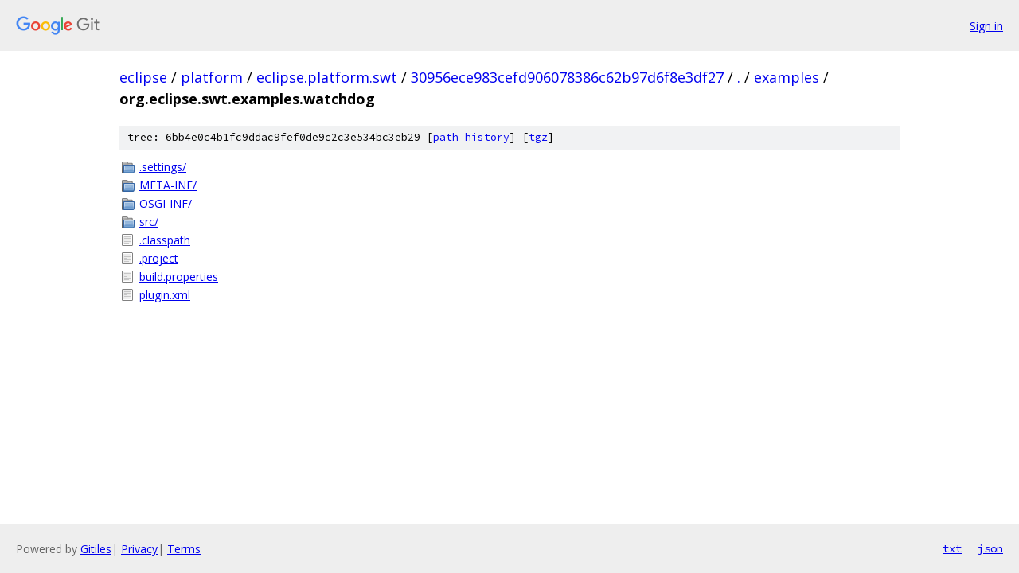

--- FILE ---
content_type: text/html; charset=utf-8
request_url: https://eclipse.googlesource.com/platform/eclipse.platform.swt/+/30956ece983cefd906078386c62b97d6f8e3df27/examples/org.eclipse.swt.examples.watchdog/
body_size: 853
content:
<!DOCTYPE html><html lang="en"><head><meta charset="utf-8"><meta name="viewport" content="width=device-width, initial-scale=1"><title>examples/org.eclipse.swt.examples.watchdog - platform/eclipse.platform.swt - Git at Google</title><link rel="stylesheet" type="text/css" href="/+static/base.css"><!-- default customHeadTagPart --></head><body class="Site"><header class="Site-header"><div class="Header"><a class="Header-image" href="/"><img src="//www.gstatic.com/images/branding/lockups/2x/lockup_git_color_108x24dp.png" width="108" height="24" alt="Google Git"></a><div class="Header-menu"> <a class="Header-menuItem" href="https://accounts.google.com/AccountChooser?faa=1&amp;continue=https://eclipse.googlesource.com/login/platform/eclipse.platform.swt/%2B/30956ece983cefd906078386c62b97d6f8e3df27/examples/org.eclipse.swt.examples.watchdog">Sign in</a> </div></div></header><div class="Site-content"><div class="Container "><div class="Breadcrumbs"><a class="Breadcrumbs-crumb" href="/?format=HTML">eclipse</a> / <a class="Breadcrumbs-crumb" href="/platform/">platform</a> / <a class="Breadcrumbs-crumb" href="/platform/eclipse.platform.swt/">eclipse.platform.swt</a> / <a class="Breadcrumbs-crumb" href="/platform/eclipse.platform.swt/+/30956ece983cefd906078386c62b97d6f8e3df27">30956ece983cefd906078386c62b97d6f8e3df27</a> / <a class="Breadcrumbs-crumb" href="/platform/eclipse.platform.swt/+/30956ece983cefd906078386c62b97d6f8e3df27/">.</a> / <a class="Breadcrumbs-crumb" href="/platform/eclipse.platform.swt/+/30956ece983cefd906078386c62b97d6f8e3df27/examples">examples</a> / <span class="Breadcrumbs-crumb">org.eclipse.swt.examples.watchdog</span></div><div class="TreeDetail"><div class="u-sha1 u-monospace TreeDetail-sha1">tree: 6bb4e0c4b1fc9ddac9fef0de9c2c3e534bc3eb29 [<a href="/platform/eclipse.platform.swt/+log/30956ece983cefd906078386c62b97d6f8e3df27/examples/org.eclipse.swt.examples.watchdog">path history</a>] <span>[<a href="/platform/eclipse.platform.swt/+archive/30956ece983cefd906078386c62b97d6f8e3df27/examples/org.eclipse.swt.examples.watchdog.tar.gz">tgz</a>]</span></div><ol class="FileList"><li class="FileList-item FileList-item--gitTree" title="Tree - .settings/"><a class="FileList-itemLink" href="/platform/eclipse.platform.swt/+/30956ece983cefd906078386c62b97d6f8e3df27/examples/org.eclipse.swt.examples.watchdog/.settings/">.settings/</a></li><li class="FileList-item FileList-item--gitTree" title="Tree - META-INF/"><a class="FileList-itemLink" href="/platform/eclipse.platform.swt/+/30956ece983cefd906078386c62b97d6f8e3df27/examples/org.eclipse.swt.examples.watchdog/META-INF/">META-INF/</a></li><li class="FileList-item FileList-item--gitTree" title="Tree - OSGI-INF/"><a class="FileList-itemLink" href="/platform/eclipse.platform.swt/+/30956ece983cefd906078386c62b97d6f8e3df27/examples/org.eclipse.swt.examples.watchdog/OSGI-INF/">OSGI-INF/</a></li><li class="FileList-item FileList-item--gitTree" title="Tree - src/"><a class="FileList-itemLink" href="/platform/eclipse.platform.swt/+/30956ece983cefd906078386c62b97d6f8e3df27/examples/org.eclipse.swt.examples.watchdog/src/">src/</a></li><li class="FileList-item FileList-item--regularFile" title="Regular file - .classpath"><a class="FileList-itemLink" href="/platform/eclipse.platform.swt/+/30956ece983cefd906078386c62b97d6f8e3df27/examples/org.eclipse.swt.examples.watchdog/.classpath">.classpath</a></li><li class="FileList-item FileList-item--regularFile" title="Regular file - .project"><a class="FileList-itemLink" href="/platform/eclipse.platform.swt/+/30956ece983cefd906078386c62b97d6f8e3df27/examples/org.eclipse.swt.examples.watchdog/.project">.project</a></li><li class="FileList-item FileList-item--regularFile" title="Regular file - build.properties"><a class="FileList-itemLink" href="/platform/eclipse.platform.swt/+/30956ece983cefd906078386c62b97d6f8e3df27/examples/org.eclipse.swt.examples.watchdog/build.properties">build.properties</a></li><li class="FileList-item FileList-item--regularFile" title="Regular file - plugin.xml"><a class="FileList-itemLink" href="/platform/eclipse.platform.swt/+/30956ece983cefd906078386c62b97d6f8e3df27/examples/org.eclipse.swt.examples.watchdog/plugin.xml">plugin.xml</a></li></ol></div></div> <!-- Container --></div> <!-- Site-content --><footer class="Site-footer"><div class="Footer"><span class="Footer-poweredBy">Powered by <a href="https://gerrit.googlesource.com/gitiles/">Gitiles</a>| <a href="https://policies.google.com/privacy">Privacy</a>| <a href="https://policies.google.com/terms">Terms</a></span><span class="Footer-formats"><a class="u-monospace Footer-formatsItem" href="?format=TEXT">txt</a> <a class="u-monospace Footer-formatsItem" href="?format=JSON">json</a></span></div></footer></body></html>